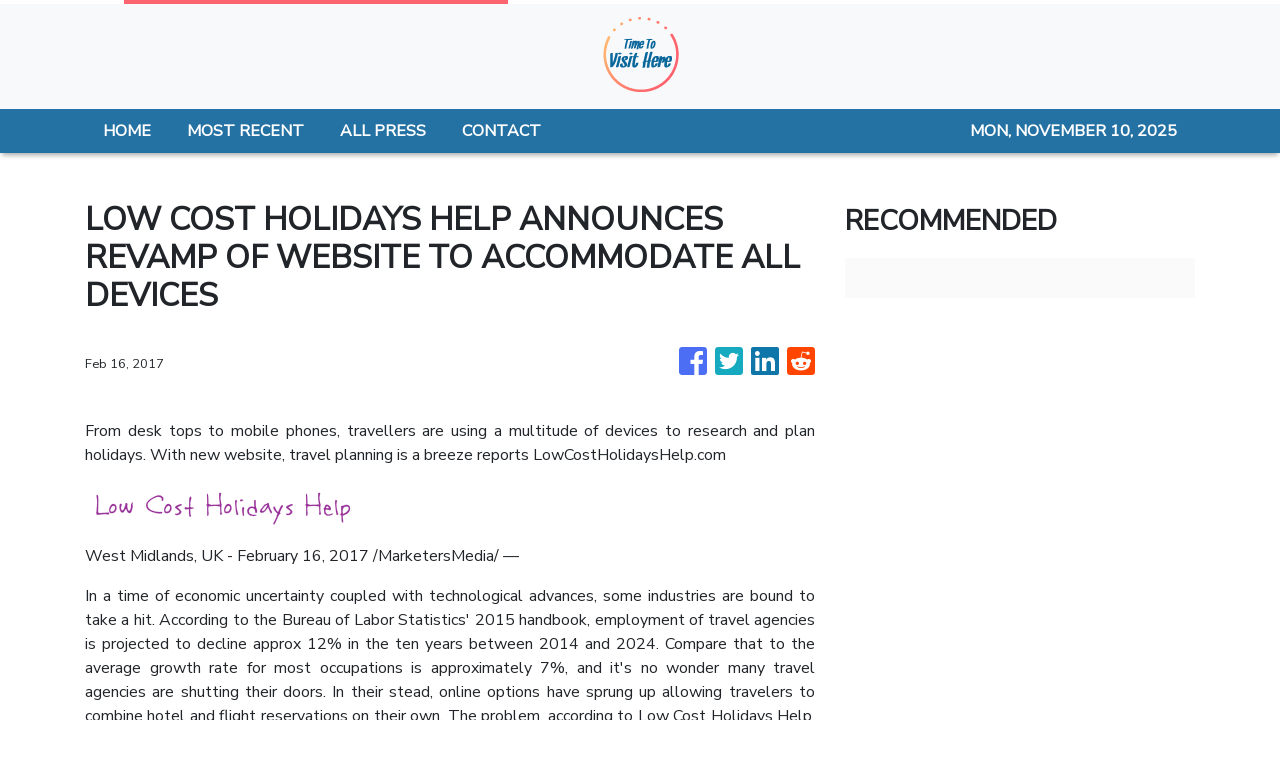

--- FILE ---
content_type: text/html
request_url: https://timetovisithere.com/news/low-cost-holidays-help-announces-revamp-of-website-to-accommodate-all-devices/5448
body_size: 695
content:
<!DOCTYPE html>
<html lang="en">
  <head>
    <meta charset="utf-8" />
    <title>Time To Visit There - Travel News</title>
    <base href="/" />
    <meta name="title" content="Time To Visit There - Travel News" />
    <meta
      name="description"
      content="Take the time off and leave to your getaway destination without delaying anymore. We cover everything from best local vacation to affordable trips."
    />
    <meta name="viewport" content="width=device-width, initial-scale=1" />
    <link rel="icon" type="image/x-icon" href="favicon.ico" />

    
    <meta property="og:title" content="Time To Visit There - Travel News" />
    <meta
      property="og:description"
      content="Take the time off and leave to your getaway destination without delaying anymore. We cover everything from best local vacation to affordable trips."
    />
    <meta property="og:image" content="assets/img/logo.png" />
    <meta property="article:publisher" content="Time To Visit There" />
    <meta property="article:author" content="Time To Visit There" />
    <meta property="twitter:card" content="summary" />
    <meta property="twitter:title" content="Time To Visit There - Travel News" />
    <meta
      property="twitter:description"
      content="Take the time off and leave to your getaway destination without delaying anymore. We cover everything from best local vacation to affordable trips."
    />
    <meta property="twitter:image" content="assets/img/logo.png" />

    <!-- Global site tag (gtag.js) - Google Analytics -->
    <script>
      (function (i, s, o, g, r, a, m) {
        i['GoogleAnalyticsObject'] = r;
        (i[r] =
          i[r] ||
          function () {
            (i[r].q = i[r].q || []).push(arguments);
          }),
          (i[r].l = 1 * new Date());
        (a = s.createElement(o)), (m = s.getElementsByTagName(o)[0]);
        a.async = 1;
        a.src = g;
        m.parentNode.insertBefore(a, m);
      })(window, document, 'script', 'https://www.google-analytics.com/analytics.js', 'ga');
      ga('create', 'UA-97456795-29', 'auto');
      ga('send', 'pageview');
    </script>
  <link rel="stylesheet" href="styles.f47aaa3c238ba5247673.css"></head>
  <body>
    <app-root></app-root>
  <script src="runtime-es2015.5eea54ed7114ecb7b4fb.js" type="module"></script><script src="runtime-es5.5eea54ed7114ecb7b4fb.js" nomodule defer></script><script src="polyfills-es5.341d48ffc88eaeae911d.js" nomodule defer></script><script src="polyfills-es2015.95bb65e853d2781ac3bd.js" type="module"></script><script src="scripts.42798d122d276276a555.js" defer></script><script src="main-es2015.8a611fcbaa1ceebf727a.js" type="module"></script><script src="main-es5.8a611fcbaa1ceebf727a.js" nomodule defer></script></body>
</html>
